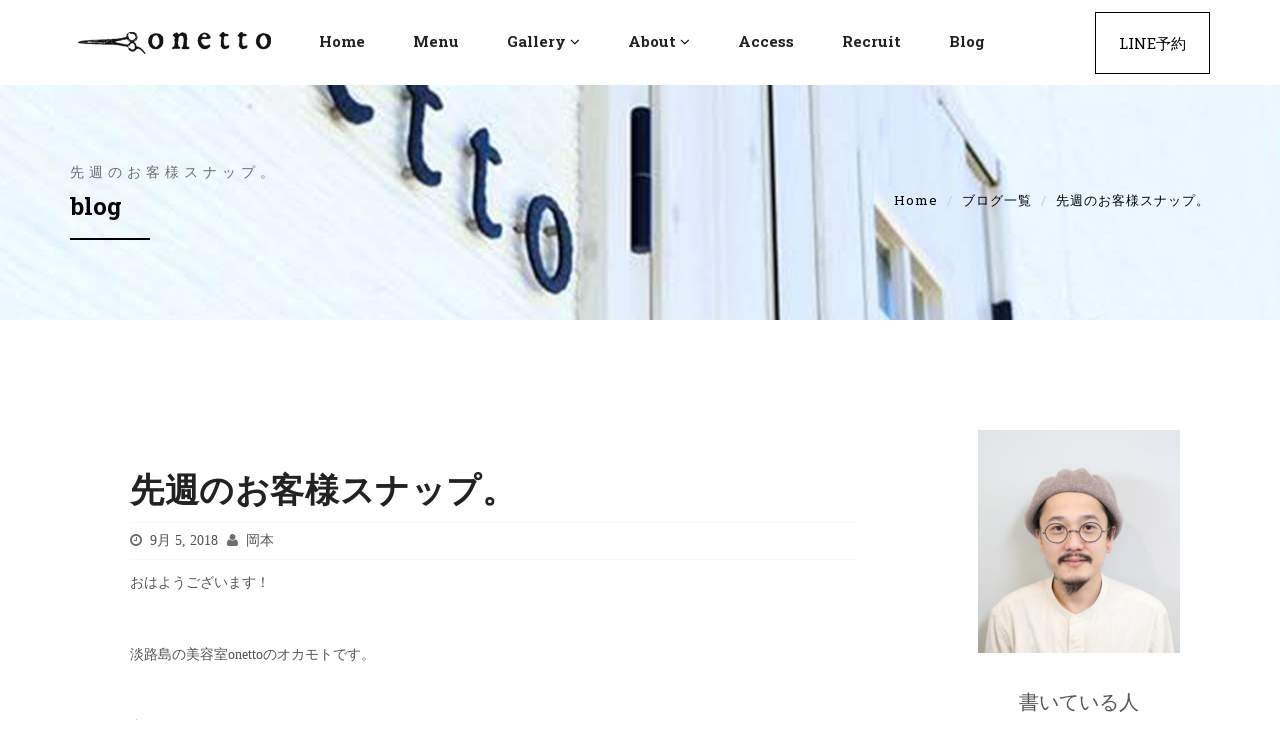

--- FILE ---
content_type: text/html; charset=UTF-8
request_url: https://www.onetto.jp/blog/%E5%85%88%E9%80%B1%E3%81%AE%E3%81%8A%E5%AE%A2%E6%A7%98%E3%82%B9%E3%83%8A%E3%83%83%E3%83%97%E3%80%82-24/
body_size: 7824
content:
<!DOCTYPE html>
<!--[if lt IE 7 ]><html class="ie ie6" lang="ja"> <![endif]-->
<!--[if IE 7 ]><html class="ie ie7" lang="ja"> <![endif]-->
<!--[if IE 8 ]><html class="ie ie8" lang="ja"> <![endif]-->
<!--[if (gte IE 9)|!(IE)]><!--><html lang="ja"> <!--<![endif]-->

<head>

	<meta charset="UTF-8" />
    <meta http-equiv="X-UA-Compatible" content="IE=edge">
    <meta name="viewport" content="width=device-width, initial-scale=1, maximum-scale=1">

    <!-- SITE META -->
    <meta name="viewport" content="width=device-width, initial-scale=1.0">

    <!-- FAVICONS -->
    <link rel="shortcut icon" href="https://www.onetto.jp/wp-content/themes/onetto/images/favicon.png">
	
	<link rel="stylesheet" href="https://www.onetto.jp/wp-content/themes/onetto/style.css" />
	
	<!-- Bootstrap Styles -->
	<link href="https://www.onetto.jp/wp-content/themes/onetto/css/bootstrap.css" rel="stylesheet">
    <!-- Theme Styles -->
    <link href="https://www.onetto.jp/wp-content/themes/onetto/css/style.css" rel="stylesheet">
    <!-- Responsive Styles -->
    <link href="https://www.onetto.jp/wp-content/themes/onetto/css/responsive.css" rel="stylesheet">
    <!-- Color Styles -->
    <link href="https://www.onetto.jp/wp-content/themes/onetto/css/colors.css" rel="stylesheet">
    <!-- For Appointment Data Picker Styles -->
    <link href="https://www.onetto.jp/wp-content/themes/onetto/css/jquery-ui.css" rel="stylesheet">

    <!-- REVOLUTION STYLE SHEETS -->
    <link rel="stylesheet" href="https://www.onetto.jp/wp-content/themes/onetto/revolution/css/settings.css">
    <!-- REVOLUTION LAYERS STYLES -->
    <link rel="stylesheet" href="https://www.onetto.jp/wp-content/themes/onetto/revolution/css/layers.css">
    <!-- REVOLUTION NAVIGATION STYLES -->
    <link rel="stylesheet" href="https://www.onetto.jp/wp-content/themes/onetto/revolution/css/navigation.css">

	<!-- HTML5 shim and Respond.js IE8 support of HTML5 elements and media queries -->
	<!--[if lt IE 9]>
		<script src="https://oss.maxcdn.com/libs/html5shiv/3.7.0/html5shiv.js"></script>
		<script src="https://oss.maxcdn.com/libs/respond.js/1.4.2/respond.min.js"></script>
	<![endif]-->
	<script src="//webfont.fontplus.jp/accessor/script/fontplus.js?GjpnmtXlAxY%3D&box=p55eTl2S4uc%3D&aa=1" charset="utf-8"></script>
    <link href="https://fonts.googleapis.com/css?family=Quicksand" rel="stylesheet">
	
	<title>先週のお客様スナップ。 &#8211; Onetto | 淡路市で美容室 ヘアサロンならオネット</title>
<meta name='robots' content='max-image-preview:large' />
<link rel="alternate" type="application/rss+xml" title="Onetto | 淡路市で美容室 ヘアサロンならオネット &raquo; フィード" href="https://www.onetto.jp/feed/" />
<script type="text/javascript">
window._wpemojiSettings = {"baseUrl":"https:\/\/s.w.org\/images\/core\/emoji\/14.0.0\/72x72\/","ext":".png","svgUrl":"https:\/\/s.w.org\/images\/core\/emoji\/14.0.0\/svg\/","svgExt":".svg","source":{"concatemoji":"https:\/\/www.onetto.jp\/wp-includes\/js\/wp-emoji-release.min.js?ver=6.2.8"}};
/*! This file is auto-generated */
!function(e,a,t){var n,r,o,i=a.createElement("canvas"),p=i.getContext&&i.getContext("2d");function s(e,t){p.clearRect(0,0,i.width,i.height),p.fillText(e,0,0);e=i.toDataURL();return p.clearRect(0,0,i.width,i.height),p.fillText(t,0,0),e===i.toDataURL()}function c(e){var t=a.createElement("script");t.src=e,t.defer=t.type="text/javascript",a.getElementsByTagName("head")[0].appendChild(t)}for(o=Array("flag","emoji"),t.supports={everything:!0,everythingExceptFlag:!0},r=0;r<o.length;r++)t.supports[o[r]]=function(e){if(p&&p.fillText)switch(p.textBaseline="top",p.font="600 32px Arial",e){case"flag":return s("\ud83c\udff3\ufe0f\u200d\u26a7\ufe0f","\ud83c\udff3\ufe0f\u200b\u26a7\ufe0f")?!1:!s("\ud83c\uddfa\ud83c\uddf3","\ud83c\uddfa\u200b\ud83c\uddf3")&&!s("\ud83c\udff4\udb40\udc67\udb40\udc62\udb40\udc65\udb40\udc6e\udb40\udc67\udb40\udc7f","\ud83c\udff4\u200b\udb40\udc67\u200b\udb40\udc62\u200b\udb40\udc65\u200b\udb40\udc6e\u200b\udb40\udc67\u200b\udb40\udc7f");case"emoji":return!s("\ud83e\udef1\ud83c\udffb\u200d\ud83e\udef2\ud83c\udfff","\ud83e\udef1\ud83c\udffb\u200b\ud83e\udef2\ud83c\udfff")}return!1}(o[r]),t.supports.everything=t.supports.everything&&t.supports[o[r]],"flag"!==o[r]&&(t.supports.everythingExceptFlag=t.supports.everythingExceptFlag&&t.supports[o[r]]);t.supports.everythingExceptFlag=t.supports.everythingExceptFlag&&!t.supports.flag,t.DOMReady=!1,t.readyCallback=function(){t.DOMReady=!0},t.supports.everything||(n=function(){t.readyCallback()},a.addEventListener?(a.addEventListener("DOMContentLoaded",n,!1),e.addEventListener("load",n,!1)):(e.attachEvent("onload",n),a.attachEvent("onreadystatechange",function(){"complete"===a.readyState&&t.readyCallback()})),(e=t.source||{}).concatemoji?c(e.concatemoji):e.wpemoji&&e.twemoji&&(c(e.twemoji),c(e.wpemoji)))}(window,document,window._wpemojiSettings);
</script>
<style type="text/css">
img.wp-smiley,
img.emoji {
	display: inline !important;
	border: none !important;
	box-shadow: none !important;
	height: 1em !important;
	width: 1em !important;
	margin: 0 0.07em !important;
	vertical-align: -0.1em !important;
	background: none !important;
	padding: 0 !important;
}
</style>
	<link rel='stylesheet' id='wp-block-library-css' href='https://www.onetto.jp/wp-includes/css/dist/block-library/style.min.css?ver=6.2.8' type='text/css' media='all' />
<link rel='stylesheet' id='classic-theme-styles-css' href='https://www.onetto.jp/wp-includes/css/classic-themes.min.css?ver=6.2.8' type='text/css' media='all' />
<style id='global-styles-inline-css' type='text/css'>
body{--wp--preset--color--black: #000000;--wp--preset--color--cyan-bluish-gray: #abb8c3;--wp--preset--color--white: #ffffff;--wp--preset--color--pale-pink: #f78da7;--wp--preset--color--vivid-red: #cf2e2e;--wp--preset--color--luminous-vivid-orange: #ff6900;--wp--preset--color--luminous-vivid-amber: #fcb900;--wp--preset--color--light-green-cyan: #7bdcb5;--wp--preset--color--vivid-green-cyan: #00d084;--wp--preset--color--pale-cyan-blue: #8ed1fc;--wp--preset--color--vivid-cyan-blue: #0693e3;--wp--preset--color--vivid-purple: #9b51e0;--wp--preset--gradient--vivid-cyan-blue-to-vivid-purple: linear-gradient(135deg,rgba(6,147,227,1) 0%,rgb(155,81,224) 100%);--wp--preset--gradient--light-green-cyan-to-vivid-green-cyan: linear-gradient(135deg,rgb(122,220,180) 0%,rgb(0,208,130) 100%);--wp--preset--gradient--luminous-vivid-amber-to-luminous-vivid-orange: linear-gradient(135deg,rgba(252,185,0,1) 0%,rgba(255,105,0,1) 100%);--wp--preset--gradient--luminous-vivid-orange-to-vivid-red: linear-gradient(135deg,rgba(255,105,0,1) 0%,rgb(207,46,46) 100%);--wp--preset--gradient--very-light-gray-to-cyan-bluish-gray: linear-gradient(135deg,rgb(238,238,238) 0%,rgb(169,184,195) 100%);--wp--preset--gradient--cool-to-warm-spectrum: linear-gradient(135deg,rgb(74,234,220) 0%,rgb(151,120,209) 20%,rgb(207,42,186) 40%,rgb(238,44,130) 60%,rgb(251,105,98) 80%,rgb(254,248,76) 100%);--wp--preset--gradient--blush-light-purple: linear-gradient(135deg,rgb(255,206,236) 0%,rgb(152,150,240) 100%);--wp--preset--gradient--blush-bordeaux: linear-gradient(135deg,rgb(254,205,165) 0%,rgb(254,45,45) 50%,rgb(107,0,62) 100%);--wp--preset--gradient--luminous-dusk: linear-gradient(135deg,rgb(255,203,112) 0%,rgb(199,81,192) 50%,rgb(65,88,208) 100%);--wp--preset--gradient--pale-ocean: linear-gradient(135deg,rgb(255,245,203) 0%,rgb(182,227,212) 50%,rgb(51,167,181) 100%);--wp--preset--gradient--electric-grass: linear-gradient(135deg,rgb(202,248,128) 0%,rgb(113,206,126) 100%);--wp--preset--gradient--midnight: linear-gradient(135deg,rgb(2,3,129) 0%,rgb(40,116,252) 100%);--wp--preset--duotone--dark-grayscale: url('#wp-duotone-dark-grayscale');--wp--preset--duotone--grayscale: url('#wp-duotone-grayscale');--wp--preset--duotone--purple-yellow: url('#wp-duotone-purple-yellow');--wp--preset--duotone--blue-red: url('#wp-duotone-blue-red');--wp--preset--duotone--midnight: url('#wp-duotone-midnight');--wp--preset--duotone--magenta-yellow: url('#wp-duotone-magenta-yellow');--wp--preset--duotone--purple-green: url('#wp-duotone-purple-green');--wp--preset--duotone--blue-orange: url('#wp-duotone-blue-orange');--wp--preset--font-size--small: 13px;--wp--preset--font-size--medium: 20px;--wp--preset--font-size--large: 36px;--wp--preset--font-size--x-large: 42px;--wp--preset--spacing--20: 0.44rem;--wp--preset--spacing--30: 0.67rem;--wp--preset--spacing--40: 1rem;--wp--preset--spacing--50: 1.5rem;--wp--preset--spacing--60: 2.25rem;--wp--preset--spacing--70: 3.38rem;--wp--preset--spacing--80: 5.06rem;--wp--preset--shadow--natural: 6px 6px 9px rgba(0, 0, 0, 0.2);--wp--preset--shadow--deep: 12px 12px 50px rgba(0, 0, 0, 0.4);--wp--preset--shadow--sharp: 6px 6px 0px rgba(0, 0, 0, 0.2);--wp--preset--shadow--outlined: 6px 6px 0px -3px rgba(255, 255, 255, 1), 6px 6px rgba(0, 0, 0, 1);--wp--preset--shadow--crisp: 6px 6px 0px rgba(0, 0, 0, 1);}:where(.is-layout-flex){gap: 0.5em;}body .is-layout-flow > .alignleft{float: left;margin-inline-start: 0;margin-inline-end: 2em;}body .is-layout-flow > .alignright{float: right;margin-inline-start: 2em;margin-inline-end: 0;}body .is-layout-flow > .aligncenter{margin-left: auto !important;margin-right: auto !important;}body .is-layout-constrained > .alignleft{float: left;margin-inline-start: 0;margin-inline-end: 2em;}body .is-layout-constrained > .alignright{float: right;margin-inline-start: 2em;margin-inline-end: 0;}body .is-layout-constrained > .aligncenter{margin-left: auto !important;margin-right: auto !important;}body .is-layout-constrained > :where(:not(.alignleft):not(.alignright):not(.alignfull)){max-width: var(--wp--style--global--content-size);margin-left: auto !important;margin-right: auto !important;}body .is-layout-constrained > .alignwide{max-width: var(--wp--style--global--wide-size);}body .is-layout-flex{display: flex;}body .is-layout-flex{flex-wrap: wrap;align-items: center;}body .is-layout-flex > *{margin: 0;}:where(.wp-block-columns.is-layout-flex){gap: 2em;}.has-black-color{color: var(--wp--preset--color--black) !important;}.has-cyan-bluish-gray-color{color: var(--wp--preset--color--cyan-bluish-gray) !important;}.has-white-color{color: var(--wp--preset--color--white) !important;}.has-pale-pink-color{color: var(--wp--preset--color--pale-pink) !important;}.has-vivid-red-color{color: var(--wp--preset--color--vivid-red) !important;}.has-luminous-vivid-orange-color{color: var(--wp--preset--color--luminous-vivid-orange) !important;}.has-luminous-vivid-amber-color{color: var(--wp--preset--color--luminous-vivid-amber) !important;}.has-light-green-cyan-color{color: var(--wp--preset--color--light-green-cyan) !important;}.has-vivid-green-cyan-color{color: var(--wp--preset--color--vivid-green-cyan) !important;}.has-pale-cyan-blue-color{color: var(--wp--preset--color--pale-cyan-blue) !important;}.has-vivid-cyan-blue-color{color: var(--wp--preset--color--vivid-cyan-blue) !important;}.has-vivid-purple-color{color: var(--wp--preset--color--vivid-purple) !important;}.has-black-background-color{background-color: var(--wp--preset--color--black) !important;}.has-cyan-bluish-gray-background-color{background-color: var(--wp--preset--color--cyan-bluish-gray) !important;}.has-white-background-color{background-color: var(--wp--preset--color--white) !important;}.has-pale-pink-background-color{background-color: var(--wp--preset--color--pale-pink) !important;}.has-vivid-red-background-color{background-color: var(--wp--preset--color--vivid-red) !important;}.has-luminous-vivid-orange-background-color{background-color: var(--wp--preset--color--luminous-vivid-orange) !important;}.has-luminous-vivid-amber-background-color{background-color: var(--wp--preset--color--luminous-vivid-amber) !important;}.has-light-green-cyan-background-color{background-color: var(--wp--preset--color--light-green-cyan) !important;}.has-vivid-green-cyan-background-color{background-color: var(--wp--preset--color--vivid-green-cyan) !important;}.has-pale-cyan-blue-background-color{background-color: var(--wp--preset--color--pale-cyan-blue) !important;}.has-vivid-cyan-blue-background-color{background-color: var(--wp--preset--color--vivid-cyan-blue) !important;}.has-vivid-purple-background-color{background-color: var(--wp--preset--color--vivid-purple) !important;}.has-black-border-color{border-color: var(--wp--preset--color--black) !important;}.has-cyan-bluish-gray-border-color{border-color: var(--wp--preset--color--cyan-bluish-gray) !important;}.has-white-border-color{border-color: var(--wp--preset--color--white) !important;}.has-pale-pink-border-color{border-color: var(--wp--preset--color--pale-pink) !important;}.has-vivid-red-border-color{border-color: var(--wp--preset--color--vivid-red) !important;}.has-luminous-vivid-orange-border-color{border-color: var(--wp--preset--color--luminous-vivid-orange) !important;}.has-luminous-vivid-amber-border-color{border-color: var(--wp--preset--color--luminous-vivid-amber) !important;}.has-light-green-cyan-border-color{border-color: var(--wp--preset--color--light-green-cyan) !important;}.has-vivid-green-cyan-border-color{border-color: var(--wp--preset--color--vivid-green-cyan) !important;}.has-pale-cyan-blue-border-color{border-color: var(--wp--preset--color--pale-cyan-blue) !important;}.has-vivid-cyan-blue-border-color{border-color: var(--wp--preset--color--vivid-cyan-blue) !important;}.has-vivid-purple-border-color{border-color: var(--wp--preset--color--vivid-purple) !important;}.has-vivid-cyan-blue-to-vivid-purple-gradient-background{background: var(--wp--preset--gradient--vivid-cyan-blue-to-vivid-purple) !important;}.has-light-green-cyan-to-vivid-green-cyan-gradient-background{background: var(--wp--preset--gradient--light-green-cyan-to-vivid-green-cyan) !important;}.has-luminous-vivid-amber-to-luminous-vivid-orange-gradient-background{background: var(--wp--preset--gradient--luminous-vivid-amber-to-luminous-vivid-orange) !important;}.has-luminous-vivid-orange-to-vivid-red-gradient-background{background: var(--wp--preset--gradient--luminous-vivid-orange-to-vivid-red) !important;}.has-very-light-gray-to-cyan-bluish-gray-gradient-background{background: var(--wp--preset--gradient--very-light-gray-to-cyan-bluish-gray) !important;}.has-cool-to-warm-spectrum-gradient-background{background: var(--wp--preset--gradient--cool-to-warm-spectrum) !important;}.has-blush-light-purple-gradient-background{background: var(--wp--preset--gradient--blush-light-purple) !important;}.has-blush-bordeaux-gradient-background{background: var(--wp--preset--gradient--blush-bordeaux) !important;}.has-luminous-dusk-gradient-background{background: var(--wp--preset--gradient--luminous-dusk) !important;}.has-pale-ocean-gradient-background{background: var(--wp--preset--gradient--pale-ocean) !important;}.has-electric-grass-gradient-background{background: var(--wp--preset--gradient--electric-grass) !important;}.has-midnight-gradient-background{background: var(--wp--preset--gradient--midnight) !important;}.has-small-font-size{font-size: var(--wp--preset--font-size--small) !important;}.has-medium-font-size{font-size: var(--wp--preset--font-size--medium) !important;}.has-large-font-size{font-size: var(--wp--preset--font-size--large) !important;}.has-x-large-font-size{font-size: var(--wp--preset--font-size--x-large) !important;}
.wp-block-navigation a:where(:not(.wp-element-button)){color: inherit;}
:where(.wp-block-columns.is-layout-flex){gap: 2em;}
.wp-block-pullquote{font-size: 1.5em;line-height: 1.6;}
</style>
<script type='text/javascript' src='https://www.onetto.jp/wp-includes/js/jquery/jquery.min.js?ver=3.6.4' id='jquery-core-js'></script>
<script type='text/javascript' src='https://www.onetto.jp/wp-includes/js/jquery/jquery-migrate.min.js?ver=3.4.0' id='jquery-migrate-js'></script>
<link rel="https://api.w.org/" href="https://www.onetto.jp/wp-json/" /><link rel="alternate" type="application/json" href="https://www.onetto.jp/wp-json/wp/v2/posts/1560" /><link rel="EditURI" type="application/rsd+xml" title="RSD" href="https://www.onetto.jp/xmlrpc.php?rsd" />
<link rel="wlwmanifest" type="application/wlwmanifest+xml" href="https://www.onetto.jp/wp-includes/wlwmanifest.xml" />
<meta name="generator" content="WordPress 6.2.8" />
<link rel="canonical" href="https://www.onetto.jp/blog/%e5%85%88%e9%80%b1%e3%81%ae%e3%81%8a%e5%ae%a2%e6%a7%98%e3%82%b9%e3%83%8a%e3%83%83%e3%83%97%e3%80%82-24/" />
<link rel='shortlink' href='https://www.onetto.jp/?p=1560' />
<link rel="alternate" type="application/json+oembed" href="https://www.onetto.jp/wp-json/oembed/1.0/embed?url=https%3A%2F%2Fwww.onetto.jp%2Fblog%2F%25e5%2585%2588%25e9%2580%25b1%25e3%2581%25ae%25e3%2581%258a%25e5%25ae%25a2%25e6%25a7%2598%25e3%2582%25b9%25e3%2583%258a%25e3%2583%2583%25e3%2583%2597%25e3%2580%2582-24%2F" />
<link rel="alternate" type="text/xml+oembed" href="https://www.onetto.jp/wp-json/oembed/1.0/embed?url=https%3A%2F%2Fwww.onetto.jp%2Fblog%2F%25e5%2585%2588%25e9%2580%25b1%25e3%2581%25ae%25e3%2581%258a%25e5%25ae%25a2%25e6%25a7%2598%25e3%2582%25b9%25e3%2583%258a%25e3%2583%2583%25e3%2583%2597%25e3%2580%2582-24%2F&#038;format=xml" />
</head>
<body class="post-template-default single single-post postid-1560 single-format-standard">
	
	<div id="fb-root"></div>
	<script>(function(d, s, id) {
	  var js, fjs = d.getElementsByTagName(s)[0];
	  if (d.getElementById(id)) return;
	  js = d.createElement(s); js.id = id;
	  js.src = 'https://connect.facebook.net/ja_KS/sdk.js#xfbml=1&version=v2.11';
	  fjs.parentNode.insertBefore(js, fjs);
	}(document, 'script', 'facebook-jssdk'));</script>

    <div id="wrapper">
                	<header class="header normal-header white-header">
						
            <div class="container withbg">
                <nav class="navbar navbar-default yamm">
                    <div class="container-fluid">
                        <div class="navbar-header" >
                            <button type="button" class="navbar-toggle collapsed" data-toggle="collapse" data-target="#navbar" aria-expanded="false" aria-controls="navbar">
                                <span class="sr-only">Toggle navigation</span>
                                <span class="icon-bar"></span>
                                <span class="icon-bar"></span>
                                <span class="icon-bar"></span>
                            </button>
                            <a class="navbar-brand" href="https://www.onetto.jp"><img src="https://www.onetto.jp/wp-content/themes/onetto/images/onetto-logo.png" alt="onettoロゴ"></a>
                        </div>

                        <div id="navbar" class="navbar-collapse collapse" >
							
							
                            <ul class="nav navbar-nav" >
                                <li class="megamenu dropdown hasmenu">
                                    <a href="https://www.onetto.jp" class="dropdown-toggle" data-toggle="dropdown" role="button" aria-haspopup="true" aria-expanded="false">home</a>
                                </li>
                                <li><a href="https://www.onetto.jp/menu" title="">menu</a></li>

                                <li class="dropdown has-submenu">
                                    <a href="#" class="dropdown-toggle" data-toggle="dropdown" role="button" aria-haspopup="true" aria-expanded="false">gallery<span class="fa fa-angle-down"></span></a>
                                    <ul class="dropdown-menu">
                                        <li><a href="https://www.onetto.jp/models">hair cut models</a></li>
                                        <li><a href="https://www.onetto.jp/customers">customers</a></li>
                                    </ul>
                                </li>
                                
                                <li class="dropdown has-submenu">
                                    <a href="#" class="dropdown-toggle" data-toggle="dropdown" role="button" aria-haspopup="true" aria-expanded="false">about<span class="fa fa-angle-down"></span></a>
                                    <ul class="dropdown-menu">
                                        <li><a href="https://www.onetto.jp/about">about onetto</a></li>
                                        <li><a href="https://www.onetto.jp/staff">staff</a></li>
                                    </ul>
                                </li>

                                <li><a href="https://www.onetto.jp/access" title="">access</a></li>
                                <li><a href="https://www.onetto.jp/recruit" title="">recruit</a></li>
                                <li><a href="https://www.onetto.jp/blog" title="">blog</a></li>
                            </ul>

                            <ul class="nav navbar-nav navbar-right hidden-xs">
                                <li class="active"><a href="https://www.onetto.jp/line" title="">LINE予約</a></li>
                            </ul>
                        </div><!--/.nav-collapse -->
                    </div><!--/.container-fluid -->
                </nav><!-- end nav -->
            </div><!-- end container -->
        </header><!-- end header -->
				

        <section class="section page-banner">
            <div class="container clearfix">
                <div class="section-title text-left pull-left">
                    <h4>先週のお客様スナップ。</h4>
                    <h3>blog</h3>
                    <hr>
                </div>
                <!-- end title -->
                <div class="pull-right hidden-xs">
                    <div class="bread">
                        <ol class="breadcrumb">
                            <li><a href="https://www.onetto.jp">Home</a></li>
							<li><a href="https://www.onetto.jp/blog">ブログ一覧</a></li>
							<li class="active">先週のお客様スナップ。</li>

                        </ol>
                    </div>
                    <!-- end bread -->
                </div>
                <!-- /.pull-right -->
            </div>
        </section>

        <section class="section lb">
            <div class="container">
                <div class="row">
                    <div id="content" class="col-md-9 col-sm-12">
                        <div class="blog-list">
                            <div class="blog-wrapper">
                             
                                <div class="page-wrapper">

                                    <h2 class="blog-title"><a href="https://www.onetto.jp/blog/%e5%85%88%e9%80%b1%e3%81%ae%e3%81%8a%e5%ae%a2%e6%a7%98%e3%82%b9%e3%83%8a%e3%83%83%e3%83%97%e3%80%82-24/" title="">先週のお客様スナップ。</a></h2>
                                    <div class="blog-meta">
                                        <span><i class="fa fa-clock-o"></i> 9月 5, 2018</span>
                                        <span><i class="fa fa-user"></i> 岡本</span>
                                    </div>
                                    <!-- end blog-meta -->

                                    <p>おはようございます！</p>
<p>&nbsp;</p>
<p>淡路島の美容室onettoのオカモトです。</p>
<p>&nbsp;</p>
<p>台風すごかったですねー。</p>
<p>&nbsp;</p>
<p>なんとか被害もなく営業できそうです。</p>
<p>&nbsp;</p>
<p>先週のお客様スナップです。</p>
<p><img decoding="async" loading="lazy" class="alignnone size-medium wp-image-1561" src="https://www.onetto.jp/wp-content/uploads/2018/09/IMG_1177-300x200.jpg" alt="" width="300" height="200" srcset="https://www.onetto.jp/wp-content/uploads/2018/09/IMG_1177-300x200.jpg 300w, https://www.onetto.jp/wp-content/uploads/2018/09/IMG_1177-768x512.jpg 768w, https://www.onetto.jp/wp-content/uploads/2018/09/IMG_1177-1024x683.jpg 1024w, https://www.onetto.jp/wp-content/uploads/2018/09/IMG_1177.jpg 1620w" sizes="(max-width: 300px) 100vw, 300px" /></p>
<p><img decoding="async" loading="lazy" class="alignnone size-medium wp-image-1562" src="https://www.onetto.jp/wp-content/uploads/2018/09/IMG_1178-300x200.jpg" alt="" width="300" height="200" srcset="https://www.onetto.jp/wp-content/uploads/2018/09/IMG_1178-300x200.jpg 300w, https://www.onetto.jp/wp-content/uploads/2018/09/IMG_1178-768x512.jpg 768w, https://www.onetto.jp/wp-content/uploads/2018/09/IMG_1178-1024x683.jpg 1024w, https://www.onetto.jp/wp-content/uploads/2018/09/IMG_1178.jpg 1620w" sizes="(max-width: 300px) 100vw, 300px" /></p>
<p><img decoding="async" loading="lazy" class="alignnone size-medium wp-image-1488" src="https://www.onetto.jp/wp-content/uploads/2018/08/IMG_1093-300x200.jpg" alt="" width="300" height="200" srcset="https://www.onetto.jp/wp-content/uploads/2018/08/IMG_1093-300x200.jpg 300w, https://www.onetto.jp/wp-content/uploads/2018/08/IMG_1093-768x512.jpg 768w, https://www.onetto.jp/wp-content/uploads/2018/08/IMG_1093-1024x683.jpg 1024w, https://www.onetto.jp/wp-content/uploads/2018/08/IMG_1093.jpg 1620w" sizes="(max-width: 300px) 100vw, 300px" /></p>
<p>今週もよろしくお願いします！</p>
									

                                </div>
								
                                <!-- end page-wrapper -->
                            </div>
                            <!-- end blog-wrapper -->
							<a href="https://www.onetto.jp/blog" class="btn btn-primary">ブログ一覧に戻る</a>


                            <hr class="invis1">

                            <hr class="invis1">

                            <!-- end blog-wrapper -->

                        </div>
                        <!-- end blog-list -->
                    </div>
                    <!-- end content -->

					<div id="sidebar" class="col-md-3 col-sm-12">
                        <div class="widget clearfix">
                            <div class="about-widget">
                                <div class="post-media">
                                    <img src="https://www.onetto.jp/wp-content/themes/onetto/upload/me.jpg" alt="" class="img-responsive">
                                </div>

                                <div class="about-desc">
									<br>
                                    <p style="font-family: TsukuOldMinPro-R; font-size: 20px;">書いている人</p>
                                    <p style="font-family: CezannePro-M; font-size: 15px;">オカモト　タカヤ</p>
                                    <p>onetto代表のブログです。<br>
									淡路島をヘアメイクで<br>
									オシャレに、ステキに。</p>
                                </div>
                            </div>
                            <!-- end about-widget -->
                        </div>
                        <!-- end widget -->

                        <div class="widget">
                            <div class="widget-title">
                                <h4>最近の記事</h4>
                                <hr>
                            </div><!-- end widget-title -->
                            <div class="recent-post-widget">
                                <ul class="recent-posts">
									
																		 <li>
                                        <p><a href="https://www.onetto.jp/blog/%e3%83%98%e3%82%a2%e3%82%b1%e3%82%a2%e3%83%a1%e3%83%8b%e3%83%a5%e3%83%bc%e3%81%ae%e3%83%aa%e3%83%8b%e3%83%a5%e3%83%bc%e3%82%a2%e3%83%ab%e3%81%ae%e3%81%94%e6%a1%88%e5%86%85%e3%80%82/" title="">
										<img width="300" height="300" src="https://www.onetto.jp/wp-content/uploads/2026/01/DSCF4659-300x300.jpeg" class="alignleft img-responsive wp-post-image" alt="" decoding="async" loading="lazy" srcset="https://www.onetto.jp/wp-content/uploads/2026/01/DSCF4659-300x300.jpeg 300w, https://www.onetto.jp/wp-content/uploads/2026/01/DSCF4659-150x150.jpeg 150w" sizes="(max-width: 300px) 100vw, 300px" />										ヘアケアメニューのリニューアルのご案内。</a></p>
                                        <span>1月 9, 2026</span>
									</li>								
																	 <li>
                                        <p><a href="https://www.onetto.jp/blog/2%e6%9c%88%e3%81%ae%e5%ae%9a%e4%bc%91%e6%97%a5%e3%81%ae%e3%81%94%e6%a1%88%e5%86%85/" title="">
										<img width="300" height="300" src="https://www.onetto.jp/wp-content/uploads/2026/01/IMG_3145-300x300.jpeg" class="alignleft img-responsive wp-post-image" alt="" decoding="async" loading="lazy" srcset="https://www.onetto.jp/wp-content/uploads/2026/01/IMG_3145-300x300.jpeg 300w, https://www.onetto.jp/wp-content/uploads/2026/01/IMG_3145-150x150.jpeg 150w" sizes="(max-width: 300px) 100vw, 300px" />										2月の定休日のご案内</a></p>
                                        <span>1月 8, 2026</span>
									</li>								
																	
									
                                </ul><!-- end latest-tweet -->
                            </div><!-- end twitter-widget -->
                        </div><!-- end widget -->

                    </div><!-- end sidebar -->
                </div>
                <!-- end row -->
            </div>
        </section>

<footer class="footer">
            <div class="container">
                <div class="row">
                    <div class="col-lg-3 col-md-3 col-sm-12 col-xs-12">
                        <div class="widget">
                            <div class="logo-title">
                                <img src="https://www.onetto.jp/wp-content/themes/onetto/images/flogo.png" alt="">
                            </div><!-- end widget-title -->
                            <div class="about-widget">
                                <p>                      
									<span style="font-family: RodinCamillePro-DB;">〜淡路島をステキに変える美容室〜</span><br>
									これがonettoのコンセプトです。
									ヘアメイクで淡路島にステキな人を増やし、もっとステキな島にしていくのがonettoの目標です。
                                </p>
                                <a href="https://www.onetto.jp/about" class="btn btn-primary">onettoについて</a>
								<div class="copyrights-social">
                                <a href="https://m.facebook.com/profile.php?id=1552747151687811" target="_blank"><i class="fa fa-facebook"></i></a>
                                <a href="https://twitter.com/rustictaro" target="_blank"><i class="fa fa-twitter"></i></a>
                            </div><!-- end social -->
                            </div><!-- end text-widget -->
							
                        </div><!-- end widget -->
                    </div><!-- end col -->

                    <div class="col-lg-2 col-md-2 col-sm-12 col-xs-12">
                        <div class="widget">
                            <div class="widget-title">
                                <h4>Opening Hours
								</h4>
                                <hr>
                            </div><!-- end widget-title -->
                            <div class="link-widget">
                                <ul>
                                    <li>平日 <span>10:00 - 20:00</span></li>
                                    <li>土日祝 <span>10:00 - 19:00</span></li>
                                    <li>毎週月曜日
										<span>Closed</span></li>
									<li>第一・第三火曜日
										<span>(定休日)</span></li>
                                </ul>
                            </div><!-- end text-widget -->
                        </div><!-- end widget -->
                    </div><!-- end col -->

                    <div class="col-lg-2 col-md-2 col-sm-12 col-xs-12">
                        <div class="widget">
                            <div class="widget-title">
                                <h4>MENU</h4>
                                <hr>
                            </div><!-- end widget-title -->
                            <div class="link-widget">
                                <ul>
                                    <li><a href="https://www.onetto.jp/">home</a></li>
                                    <li><a href="https://www.onetto.jp/menu">menu</a></li>
                                    <li><a href="https://www.onetto.jp/models">gallery</a></li>
                                    <li><a href="https://www.onetto.jp/models">-hair cut models</a></li>
                                    <li><a href="https://www.onetto.jp/customers"> -customers</a></li>
                                </ul>
                            </div><!-- end text-widget -->
                        </div><!-- end widget -->
                    </div><!-- end col -->

                    <div class="col-lg-2 col-md-2 col-sm-12 col-xs-12">
                        <div class="widget">
                            <div class="widget-title">
                                <h4>MENU</h4>
                                <hr>
                            </div><!-- end widget-title -->
                            <div class="link-widget">
                                <ul>
                                    <li><a href="https://www.onetto.jp/about">about</a></li>
                                    <li><a href="https://www.onetto.jp/staff">-staff</a></li>
                                    <li><a href="https://www.onetto.jp/blog">-blog</a></li>
                                    <li><a href="https://www.onetto.jp/access">access</a></li>
                                    <li><a href="https://www.onetto.jp/recruit">recruit</a></li>
                                    <li><a href="https://www.onetto.jp/line">LINE予約</a></li>
                                </ul>
                            </div><!-- end text-widget -->
                        </div><!-- end widget -->
                    </div><!-- end col -->

                    <div class="col-lg-3 col-md-3 col-sm-12 col-xs-12">
                        <div class="widget">
                            <div class="widget-title">
                                <h4>Recent Posts</h4>
                                <hr>
                            </div><!-- end widget-title -->
                            <div class="recent-post-widget">
                                <ul class="recent-posts">
																		 <li>
                                        <p><a href="https://www.onetto.jp/blog/%e3%83%98%e3%82%a2%e3%82%b1%e3%82%a2%e3%83%a1%e3%83%8b%e3%83%a5%e3%83%bc%e3%81%ae%e3%83%aa%e3%83%8b%e3%83%a5%e3%83%bc%e3%82%a2%e3%83%ab%e3%81%ae%e3%81%94%e6%a1%88%e5%86%85%e3%80%82/" title="">
										<img width="300" height="300" src="https://www.onetto.jp/wp-content/uploads/2026/01/DSCF4659-300x300.jpeg" class="alignleft img-responsive wp-post-image" alt="" decoding="async" loading="lazy" srcset="https://www.onetto.jp/wp-content/uploads/2026/01/DSCF4659-300x300.jpeg 300w, https://www.onetto.jp/wp-content/uploads/2026/01/DSCF4659-150x150.jpeg 150w" sizes="(max-width: 300px) 100vw, 300px" />										ヘアケアメニューのリニューアルのご案内。</a></p>
                                        <span>1月 9, 2026</span>
									</li>								
																	 <li>
                                        <p><a href="https://www.onetto.jp/blog/2%e6%9c%88%e3%81%ae%e5%ae%9a%e4%bc%91%e6%97%a5%e3%81%ae%e3%81%94%e6%a1%88%e5%86%85/" title="">
										<img width="300" height="300" src="https://www.onetto.jp/wp-content/uploads/2026/01/IMG_3145-300x300.jpeg" class="alignleft img-responsive wp-post-image" alt="" decoding="async" loading="lazy" srcset="https://www.onetto.jp/wp-content/uploads/2026/01/IMG_3145-300x300.jpeg 300w, https://www.onetto.jp/wp-content/uploads/2026/01/IMG_3145-150x150.jpeg 150w" sizes="(max-width: 300px) 100vw, 300px" />										2月の定休日のご案内</a></p>
                                        <span>1月 8, 2026</span>
									</li>								
																
                                </ul><!-- end latest-tweet -->
                            </div><!-- end twitter-widget -->
                        </div><!-- end widget -->
                    </div><!-- end col -->
                </div><!-- end row -->
            </div>

            <div class="copyrights">
                <div class="container">
                    <div class="row">
                        <div class="col-lg-12 col-md-12 col-sm-12 text-center">
                            <a class="topbutton dmtop"><i class="fa fa-angle-up"></i></a>
                            <div class="copyright-text">
                                <p>&copy;onetto |  淡路島　淡路市の美容院・ヘアカットならオネットへ</p>
                            </div><!-- end copyright-text -->
                        </div><!-- end widget -->
                    </div><!-- end row -->
                </div><!-- end container -->
            </div>
        </footer><!-- end footer -->
	
     <!-- Main Scripts-->
    <script src="https://www.onetto.jp/wp-content/themes/onetto/js/jquery.js"></script>
    <script src="https://www.onetto.jp/wp-content/themes/onetto/js/bootstrap.min.js"></script>
    <script src="https://www.onetto.jp/wp-content/themes/onetto/js/jquery-ui.js"></script>
    <script src="https://www.onetto.jp/wp-content/themes/onetto/js/plugins.js"></script>
    <script src="https://www.onetto.jp/wp-content/themes/onetto/js/jquery.prettyPhoto.js"></script>
    <script>
        (function($) {
            "use strict";
            jQuery('a[data-gal]').each(function() {
                jQuery(this).attr('rel', jQuery(this).data('gal'));
            });
            jQuery("a[data-rel^='prettyPhoto']").prettyPhoto({
                animationSpeed: 'slow',
                theme: 'light_square',
                slideshow: true,
                overlay_gallery: true,
                social_tools: false,
                deeplinking: false
            });
        })(jQuery);
    </script>

			<!-- MAP & CONTACT -->
	<script src="https://maps.googleapis.com/maps/api/js?key=AIzaSyAxBhCDduKj97Qq6qEjTEgDddjn6no0EG0"></script>
    <script src="https://www.onetto.jp/wp-content/themes/onetto/js/contact.js"></script>
    <script src="https://www.onetto.jp/wp-content/themes/onetto/js/map.js"></script>
		
	    <!-- Global site tag (gtag.js) - Google Analytics -->
<script async src="https://www.googletagmanager.com/gtag/js?id=UA-116452598-1"></script>
<script>
  window.dataLayer = window.dataLayer || [];
  function gtag(){dataLayer.push(arguments);}
  gtag('js', new Date());

  gtag('config', 'UA-116452598-1');
</script>


</body>
</html>

--- FILE ---
content_type: text/css
request_url: https://www.onetto.jp/wp-content/themes/onetto/css/colors.css
body_size: 475
content:
span.clients-name,

.rating i,
.editaccount a,
.blog-meta span i,
.header .shop-bottom i,
.team-desc small,
a:hover,
a:focus,
.desc-wrap h4,
.service-desc i,
.openinghours li small,
.section-title h4,
a.topbutton,
.recent-posts li p,
.recent-posts li:hover a,
.footer .link-widget ul li:hover a,
.footer li:hover a {
	color: #6d6d6d !important;
}

/* MENU DEFAULT */

.tab-style-1 .nav-tabs>li.active>a {
	border-top-color: #6d6d6d !important;
}

@media screen and (max-width: 787px) {

	.tab-style-1 .nav-tabs>li.active>a {
		border-top-color: #000000 !important;
	}

}

.page-wrapper .widget-title hr,
.custombg,
.eat-detail hr,
#sidebar .widget-title hr,
.appoform .btn-white,
.appoform .form-control,
.service-desc i,
a.topbutton {
	border-color: #6d6d6d !important;
}

.first-accordion .panel-default>.panel-heading i,
.eat-detail hr::after,
.eat-detail hr::before,
.tags a,
.pricing-box-01 .ribbon-pt2,
.pagination>li>a,
.pagination>li>span,
.contact-details li i,
.btn-primary,
.Creative-Button,
.tp-caption.Creative-Button,
.navbar-right li.active,
.navbar-right li:active,
.navbar-right li {
	color: #000000 !important;
	border: solid 1px #000000 !important;
	background-color: #ffffff !important;
}

.tags a:hover,
.ui-widget-header,
.section-title hr,
.btn-primary:hover,
.btn-primary:focus,
.footer .widget-title hr,
.yamm-content .widget-title hr,
.Creative-Button:hover,
.tp-caption.Creative-Button:hover,
.navbar-right li:hover,
.navbar-right li:focus {
	color: #ffffff !important;
	border-color: #000000 !important;
	background-color: #000000 !important;
}

.navbar-right li:hover a,
.navbar-right li:focus a {
	color: #ffffff !important;
}